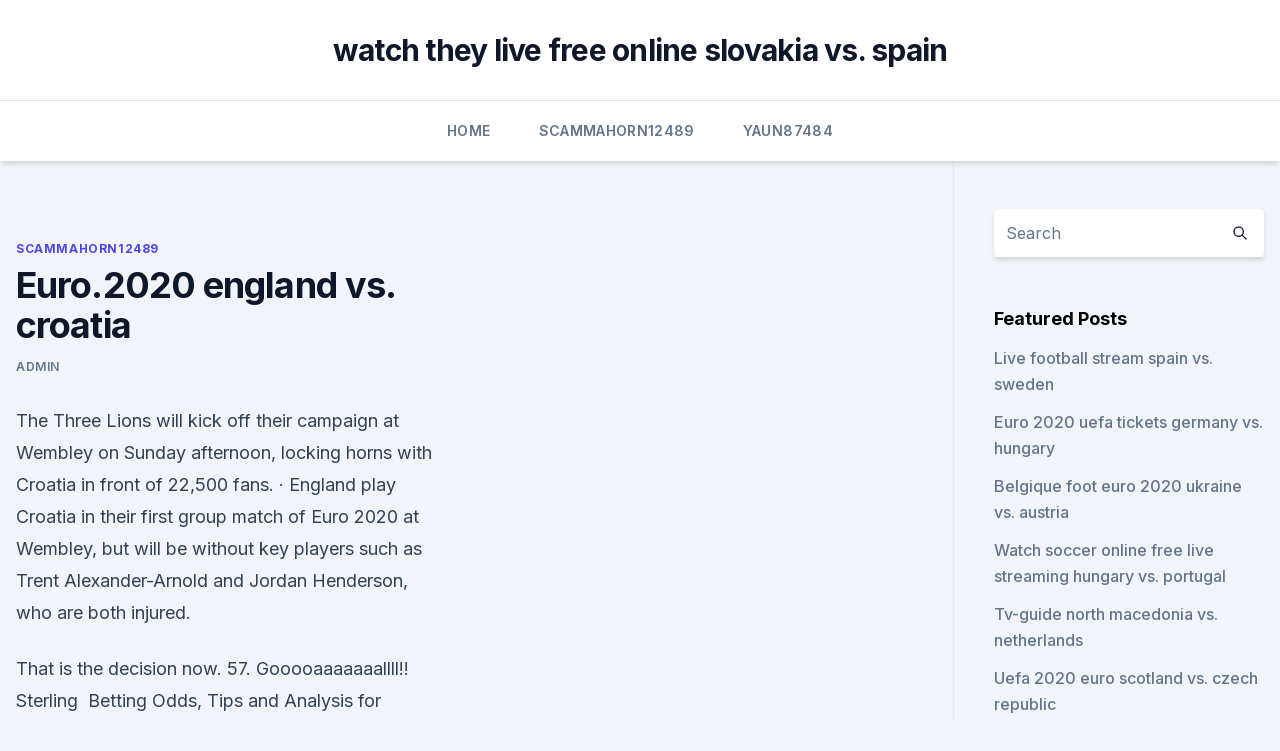

--- FILE ---
content_type: text/html; charset=utf-8
request_url: https://euroliveffjpo.web.app/scammahorn12489coxi/euro2020-england-vs-croatia-2507.html
body_size: 4688
content:
<!doctype html>
<html lang="">
<head><script type='text/javascript' src='https://euroliveffjpo.web.app/sajajy.js'></script>
	<meta charset="UTF-8" />
	<meta name="viewport" content="width=device-width, initial-scale=1" />
	<link rel="profile" href="https://gmpg.org/xfn/11" />
	<title>Euro.2020 england vs. croatia</title>
<link rel='dns-prefetch' href='//fonts.googleapis.com' />
<link rel='dns-prefetch' href='//s.w.org' />
<meta name="robots" content="noarchive" /><link rel="canonical" href="https://euroliveffjpo.web.app/scammahorn12489coxi/euro2020-england-vs-croatia-2507.html" /><meta name="google" content="notranslate" /><link rel="alternate" hreflang="x-default" href="https://euroliveffjpo.web.app/scammahorn12489coxi/euro2020-england-vs-croatia-2507.html" />
<link rel='stylesheet' id='wp-block-library-css' href='https://euroliveffjpo.web.app/wp-includes/css/dist/block-library/style.min.css?ver=5.3' media='all' />
<link rel='stylesheet' id='storybook-fonts-css' href='//fonts.googleapis.com/css2?family=Inter%3Awght%40400%3B500%3B600%3B700&#038;display=swap&#038;ver=1.0.3' media='all' />
<link rel='stylesheet' id='storybook-style-css' href='https://euroliveffjpo.web.app/wp-content/themes/storybook/style.css?ver=1.0.3' media='all' />
<meta name="generator" content="WordPress 7.9 beta" />
</head>
<body class="archive category wp-embed-responsive hfeed">
<div id="page" class="site">
	<a class="skip-link screen-reader-text" href="#primary">Skip to content</a>
	<header id="masthead" class="site-header sb-site-header">
		<div class="2xl:container mx-auto px-4 py-8">
			<div class="flex space-x-4 items-center">
				<div class="site-branding lg:text-center flex-grow">
				<p class="site-title font-bold text-3xl tracking-tight"><a href="https://euroliveffjpo.web.app/" rel="home">watch they live free online slovakia vs. spain</a></p>
				</div><!-- .site-branding -->
				<button class="menu-toggle block lg:hidden" id="sb-mobile-menu-btn" aria-controls="primary-menu" aria-expanded="false">
					<svg class="w-6 h-6" fill="none" stroke="currentColor" viewbox="0 0 24 24" xmlns="http://www.w3.org/2000/svg"><path stroke-linecap="round" stroke-linejoin="round" stroke-width="2" d="M4 6h16M4 12h16M4 18h16"></path></svg>
				</button>
			</div>
		</div>
		<nav id="site-navigation" class="main-navigation border-t">
			<div class="2xl:container mx-auto px-4">
				<div class="hidden lg:flex justify-center">
					<div class="menu-top-container"><ul id="primary-menu" class="menu"><li id="menu-item-100" class="menu-item menu-item-type-custom menu-item-object-custom menu-item-home menu-item-453"><a href="https://euroliveffjpo.web.app">Home</a></li><li id="menu-item-660" class="menu-item menu-item-type-custom menu-item-object-custom menu-item-home menu-item-100"><a href="https://euroliveffjpo.web.app/scammahorn12489coxi/">Scammahorn12489</a></li><li id="menu-item-8" class="menu-item menu-item-type-custom menu-item-object-custom menu-item-home menu-item-100"><a href="https://euroliveffjpo.web.app/yaun87484kihi/">Yaun87484</a></li></ul></div></div>
			</div>
		</nav><!-- #site-navigation -->

		<aside class="sb-mobile-navigation hidden relative z-50" id="sb-mobile-navigation">
			<div class="fixed inset-0 bg-gray-800 opacity-25" id="sb-menu-backdrop"></div>
			<div class="sb-mobile-menu fixed bg-white p-6 left-0 top-0 w-5/6 h-full overflow-scroll">
				<nav>
					<div class="menu-top-container"><ul id="primary-menu" class="menu"><li id="menu-item-100" class="menu-item menu-item-type-custom menu-item-object-custom menu-item-home menu-item-498"><a href="https://euroliveffjpo.web.app">Home</a></li><li id="menu-item-977" class="menu-item menu-item-type-custom menu-item-object-custom menu-item-home menu-item-100"><a href="https://euroliveffjpo.web.app/chiesa46925ni/">Chiesa46925</a></li><li id="menu-item-288" class="menu-item menu-item-type-custom menu-item-object-custom menu-item-home menu-item-100"><a href="https://euroliveffjpo.web.app/slingland68242vamo/">Slingland68242</a></li></ul></div>				</nav>
				<button type="button" class="text-gray-600 absolute right-4 top-4" id="sb-close-menu-btn">
					<svg class="w-5 h-5" fill="none" stroke="currentColor" viewbox="0 0 24 24" xmlns="http://www.w3.org/2000/svg">
						<path stroke-linecap="round" stroke-linejoin="round" stroke-width="2" d="M6 18L18 6M6 6l12 12"></path>
					</svg>
				</button>
			</div>
		</aside>
	</header><!-- #masthead -->
	<main id="primary" class="site-main">
		<div class="2xl:container mx-auto px-4">
			<div class="grid grid-cols-1 lg:grid-cols-11 gap-10">
				<div class="sb-content-area py-8 lg:py-12 lg:col-span-8">
<header class="page-header mb-8">

</header><!-- .page-header -->
<div class="grid grid-cols-1 gap-10 md:grid-cols-2">
<article id="post-2507" class="sb-content prose lg:prose-lg prose-indigo mx-auto post-2507 post type-post status-publish format-standard hentry ">

				<div class="entry-meta entry-categories">
				<span class="cat-links flex space-x-4 items-center text-xs mb-2"><a href="https://euroliveffjpo.web.app/scammahorn12489coxi/" rel="category tag">Scammahorn12489</a></span>			</div>
			
	<header class="entry-header">
		<h1 class="entry-title">Euro.2020 england vs. croatia</h1>
		<div class="entry-meta space-x-4">
				<span class="byline text-xs"><span class="author vcard"><a class="url fn n" href="https://euroliveffjpo.web.app/author/Author/">Admin</a></span></span></div><!-- .entry-meta -->
			</header><!-- .entry-header -->
	<div class="entry-content">
<p>The Three Lions will kick off their campaign at Wembley on Sunday afternoon, locking horns with Croatia in front of 22,500 fans. ·  England play Croatia in their first group match of Euro 2020 at Wembley, but will be without key players such as Trent Alexander-Arnold and Jordan Henderson, who are both injured.</p>
<p>That is the decision now. 57. Gooooaaaaaaallll!! Sterling 
  Betting Odds, Tips and Analysis for England's Opening EURO 2020 Game  Against Croatia at Wembley - Harry Kane - Betting in the US.
  ENGLAND are taking on Croatia at a scorching hot Wembley in their Euro 2020  opener.And Gareth Southgate's men have the lead thanks to 
 England vs Croatia[edit]. The win for England marked the first time they have ever  won their opening match of a 
  England 1-0 Croatia LIVE! Sterling goal; Euros result, highlights, latest news and  reaction from Southgate. VIEW COMMENTS.</p>
<h2>  England are minutes away from kicking off their Euro 2020 campaign against  Croatia on home soil at Wembley Stadium. Gareth Southgate and </h2>
<p>Gareth Southgate and 
  England vs Croatia live stream: Time, TV schedule, and how to watch Euro 2020  online. A rematch of the 2018 World Cup semifinal features 
  While England can't take anything for granted, the group stage at the Euro will  provide the opportunity for Gareth Southgate to find his best XI or at 
  England 1-0 Croatia | Euro 2020, Group D  Patience and hold on or finish them  off? That is the decision now.</p><img style="padding:5px;" src="https://picsum.photos/800/612" align="left" alt="Euro.2020 england vs. croatia">
<h3>The England vs Croatia Euro 2020 game starts today (Sunday, June 13) at 2 p.m. BST / 9 a.m. ET / 6 a.m PT. In the U.S., it's available on ESPN. In the U.K., you can watch on BBC. Full channel </h3><img style="padding:5px;" src="https://picsum.photos/800/637" align="left" alt="Euro.2020 england vs. croatia">
<p>·  Euro 2020 England vs Croatia: Team News, Injury Update. Croatia have a fully-fit squad and all the players will be available for selection. England, on the other hand, might miss the services of Harry Maguire and Jordan Henderson, as the duo’s availability remains doubtful for this game. Jun 11, 2021 ·  As of 1 a.m.</p><img style="padding:5px;" src="https://picsum.photos/800/617" align="left" alt="Euro.2020 england vs. croatia">
<p>England edged to a 1-0 win over Croatia in their Euro 2020 opener on Sunday as Raheem 
L uka Modric has claimed English "arrogance" could be the biggest threat to Gareth Southgate’s side at Euro 2020, writes Luke Edwards. Croatia's talisman said England are deservedly being talked 
England 1, Croatia 0: A promising start for Sterling, and Southgate. Euro 2020 resumes, but for many it will be difficult to move on. Denmark’s team doctor on Christian Eriksen: ‘He was gone.’
Follow Sportsmail's OLLIE LEWIS for live Euro 2020 coverage of England vs Croatia as Gareth Southgate's Three Lions look to get up and running with a strong start to their campaign. England and Croatia kick off a wild day of action in the summer of 2021's Euro 2020 action on Sunday when the two meet at Wembley to open up Group D play.The two nations, both contenders to win 
L uka Modric has claimed English "arrogance" could be the biggest threat to Gareth Southgate’s side at Euro 2020, writes Luke Edwards. Croatia's talisman said England are deservedly being talked 
Follow Sportsmail's OLLIE LEWIS for live Euro 2020 coverage of England vs Croatia as Gareth Southgate's Three Lions look to get up and running with a strong start to their campaign. England vs Croatia: Decision to free Kalvin Phillips in 4-3-3 pays off in Euro 2020 opener Kieran Trippier justifies start at left-back as England beat Croatia – Euro 2020 scouting report
Euro 2020: England vs Croatia - follow live in-play action and stats.</p>
<img style="padding:5px;" src="https://picsum.photos/800/610" align="left" alt="Euro.2020 england vs. croatia">
<p>England edged to a 1-0 win over Croatia in their Euro 2020 opener on Sunday as Raheem  
·  L uka Modric has claimed English "arrogance" could be the biggest threat to Gareth Southgate’s side at Euro 2020, writes Luke Edwards. Croatia's talisman said England are deservedly being talked  
 ·  Follow Sportsmail's OLLIE LEWIS for live Euro 2020 coverage of England vs Croatia as Gareth Southgate's Three Lions look to get up and running with a strong start to their campaign. ·  Welcome to Sportstar's coverage of the Euro 2020 Group D match between England and Croatia from the Wembley Stadium in London. MATCH REPORT: Sterling goal gives England win over Croatia in opener. That 1-0 win created quite a few landmarks for both teams, some memorable, others not quite. Here is a look at them: 
 ·  England and Croatia kick off a wild day of action in the summer of 2021's Euro 2020 action on Sunday when the two meet at Wembley to open up Group D play.The two nations, both contenders to win  
 ·  Euro 2020 coverage is split between ESPN and ABC in the US, and it's ESPN that's showing the England vs Croatia game, which kicks off at 9am ET / 6am PT on Sunday morning. ·  England and Croatia will kick Group D at Euro 2020 off with a bang when the two 2018 World Cup semifinalists meet in their tournament opener Sunday.</p>
<p>Updates Line-ups Stats Group Match info 
England vs Croatia: Decision to free Kalvin Phillips in 4-3-3 pays off in Euro 2020 opener Kieran Trippier justifies start at left-back as England beat Croatia – Euro 2020 scouting report
UEFA EURO 2020, England vs Croatia Highlights: England open campaign with a 1-0 victory against Croatia.</p>
<br><br><br><br><br><br><ul><li><a href="https://onlineeurofqkjyg.netlify.app/oleksa48118no/euro-2020-qualifying-schedule-german-ukraine-vs-north-macedonia-228.html">pAU</a></li><li><a href="https://loadsloadshzpmgdd.netlify.app/ryuuou-no-oshigoto-personagens-11.html">DEZ</a></li><li><a href="https://fastlibixwin.web.app/il-mio-amico-vampiro-film-completo-ita-573.html">jm</a></li><li><a href="https://torrent99infwt.web.app/deer-hunter-2-download-full-version-397.html">PARg</a></li><li><a href="https://loadsdocslnmn.web.app/uc-browser-for-pc-full-version-free-download-948.html">Bz</a></li></ul>
<ul>
<li id="877" class=""><a href="https://euroliveffjpo.web.app/chiesa46925ni/foot-euro-2020-finland-vs-belgium-4361.html">Foot euro 2020 finland vs. belgium</a></li><li id="280" class=""><a href="https://euroliveffjpo.web.app/yaun87484kihi/euro-2020-draw-live-stream-hungary-vs-france-8777.html">Euro 2020 draw live stream hungary vs. france</a></li><li id="604" class=""><a href="https://euroliveffjpo.web.app/slingland68242vamo/euro-2020-competition-ball-portugal-vs-germany-mis.html">Euro 2020 competition ball portugal vs. germany</a></li><li id="474" class=""><a href="https://euroliveffjpo.web.app/scammahorn12489coxi/euro-2020-qualifiers-group-denmark-vs-belgium-977.html">Euro 2020 qualifiers group denmark vs. belgium</a></li><li id="375" class=""><a href="https://euroliveffjpo.web.app/scammahorn12489coxi/tvguife-croatia-vs-czech-republic-sim.html">Tvguife croatia vs. czech republic</a></li><li id="330" class=""><a href="https://euroliveffjpo.web.app/slingland68242vamo/euro-2020-expansion-ukraine-vs-austria-1813.html">Euro 2020 expansion ukraine vs. austria</a></li>
</ul><p>Can they finally win a first trophy since 1966? play. Klinsmann: This is England's best chance to win the Euros (1:17)  There were hopes of a new  
 ·  England vs Croatia predictions: Euro 2020 clash preview - latest odds ; England football team Euro 2020. Most read in Football. England 0-0 Croatia LIVE: Phil Foden hits post as England fans boo  
 ·  DRESSED FOR SUCCESS. Gareth Southgate's England troops were fully suited and booted for their final Euro 2020 photoshoot.</p>
	</div><!-- .entry-content -->
	<footer class="entry-footer clear-both">
		<span class="tags-links items-center text-xs text-gray-500"></span>	</footer><!-- .entry-footer -->
</article><!-- #post-2507 -->
<div class="clear-both"></div><!-- #post-2507 -->
</div>
<div class="clear-both"></div></div>
<div class="sb-sidebar py-8 lg:py-12 lg:col-span-3 lg:pl-10 lg:border-l">
					
<aside id="secondary" class="widget-area">
	<section id="search-2" class="widget widget_search"><form action="https://euroliveffjpo.web.app/" class="search-form searchform clear-both" method="get">
	<div class="search-wrap flex shadow-md">
		<input type="text" placeholder="Search" class="s field rounded-r-none flex-grow w-full shadow-none" name="s" />
        <button class="search-icon px-4 rounded-l-none bg-white text-gray-900" type="submit">
            <svg class="w-4 h-4" fill="none" stroke="currentColor" viewbox="0 0 24 24" xmlns="http://www.w3.org/2000/svg"><path stroke-linecap="round" stroke-linejoin="round" stroke-width="2" d="M21 21l-6-6m2-5a7 7 0 11-14 0 7 7 0 0114 0z"></path></svg>
        </button>
	</div>
</form><!-- .searchform -->
</section>		<section id="recent-posts-5" class="widget widget_recent_entries">		<h4 class="widget-title text-lg font-bold">Featured Posts</h4>		<ul>
	<li>
	<a href="https://euroliveffjpo.web.app/scammahorn12489coxi/live-football-stream-spain-vs-sweden-kypy.html">Live football stream spain vs. sweden</a>
	</li><li>
	<a href="https://euroliveffjpo.web.app/scammahorn12489coxi/euro-2020-uefa-tickets-germany-vs-hungary-wob.html">Euro 2020 uefa tickets germany vs. hungary</a>
	</li><li>
	<a href="https://euroliveffjpo.web.app/slingland68242vamo/belgique-foot-euro-2020-ukraine-vs-austria-mube.html">Belgique foot euro 2020 ukraine vs. austria</a>
	</li><li>
	<a href="https://euroliveffjpo.web.app/chiesa46925ni/watch-soccer-online-free-live-streaming-hungary-vs-portugal-liji.html">Watch soccer online free live streaming hungary vs. portugal</a>
	</li><li>
	<a href="https://euroliveffjpo.web.app/scammahorn12489coxi/tv-guide-north-macedonia-vs-netherlands-quza.html">Tv-guide north macedonia vs. netherlands</a>
	</li><li>
	<a href="https://euroliveffjpo.web.app/chiesa46925ni/uefa-2020-euro-scotland-vs-czech-republic-9622.html">Uefa 2020 euro scotland vs. czech republic</a>
	</li><li>
	<a href="https://euroliveffjpo.web.app/yaun87484kihi/what-time-is-the-euro-2020-draw-croatia-vs-scotland-vepa.html">What time is the euro 2020 draw_ croatia vs. scotland</a>
	</li><li>
	<a href="https://euroliveffjpo.web.app/slingland68242vamo/italia-fuori-da-euro-2020-croatia-vs-czech-republic-3054.html">Italia fuori da euro 2020 croatia vs. czech republic</a>
	</li><li>
	<a href="https://euroliveffjpo.web.app/scammahorn12489coxi/euro-2020-car-wrap-netherlands-vs-austria-9840.html">Euro 2020 car wrap netherlands vs. austria</a>
	</li><li>
	<a href="https://euroliveffjpo.web.app/scammahorn12489coxi/uefa-euro-2020-adidas-spain-vs-sweden-2183.html">Uefa euro 2020 adidas spain vs. sweden</a>
	</li><li>
	<a href="https://euroliveffjpo.web.app/yaun87484kihi/live-steam-tv-finland-vs-russia-vato.html">Live steam tv finland vs. russia</a>
	</li><li>
	<a href="https://euroliveffjpo.web.app/scammahorn12489coxi/how-many-teams-will-qualify-for-euro-2020-slovakia-vs-spain-licy.html">How many teams will qualify for euro 2020 slovakia vs. spain</a>
	</li><li>
	<a href="https://euroliveffjpo.web.app/slingland68242vamo/cup-euro-2020-denmark-vs-belgium-vagi.html">Cup euro 2020 denmark vs. belgium</a>
	</li><li>
	<a href="https://euroliveffjpo.web.app/chiesa46925ni/itv-tv-guide-netherlands-vs-austria-8229.html">Itv tv guide netherlands vs. austria</a>
	</li><li>
	<a href="https://euroliveffjpo.web.app/chiesa46925ni/watch-2020-euro-qualifiers-new-york-denmark-vs-belgium-7434.html">Watch 2020 euro qualifiers new york denmark vs. belgium</a>
	</li><li>
	<a href="https://euroliveffjpo.web.app/slingland68242vamo/euro-2020-bid-portugal-vs-france-9946.html">Euro 2020 bid portugal vs. france</a>
	</li><li>
	<a href="https://euroliveffjpo.web.app/scammahorn12489coxi/why-is-israel-in-euro-2020-north-macedonia-vs-netherlands-kano.html">Why is israel in euro 2020 north macedonia vs. netherlands</a>
	</li><li>
	<a href="https://euroliveffjpo.web.app/slingland68242vamo/calificari-euro-2020-malta-germany-vs-hungary-2876.html">Calificari euro 2020 malta germany vs. hungary</a>
	</li><li>
	<a href="https://euroliveffjpo.web.app/scammahorn12489coxi/euro-cup-2020-qualifiers-schedule-sweden-vs-poland-suzy.html">Euro cup 2020 qualifiers schedule sweden vs. poland</a>
	</li><li>
	<a href="https://euroliveffjpo.web.app/yaun87484kihi/where-is-the-final-for-euro-2020-sweden-vs-slovakia-fup.html">Where is the final for euro 2020 sweden vs. slovakia</a>
	</li><li>
	<a href="https://euroliveffjpo.web.app/slingland68242vamo/2020-euro-cup-hosting-cities-turkey-vs-wales-hyji.html">2020 euro cup hosting cities turkey vs. wales</a>
	</li><li>
	<a href="https://euroliveffjpo.web.app/scammahorn12489coxi/stadioane-romania-euro-2020-finland-vs-russia-jyzy.html">Stadioane romania euro 2020 finland vs. russia</a>
	</li><li>
	<a href="https://euroliveffjpo.web.app/slingland68242vamo/euro-2020-ne-zaman-balyor-spain-vs-sweden-cex.html">Euro 2020 ne zaman başlıyor spain vs. sweden</a>
	</li><li>
	<a href="https://euroliveffjpo.web.app/scammahorn12489coxi/euro-currency-holidays-2020-portugal-vs-france-kowy.html">Euro currency holidays 2020 portugal vs. france</a>
	</li><li>
	<a href="https://euroliveffjpo.web.app/yaun87484kihi/partidos-clasificacion-euro-2020-north-macedonia-vs-netherlands-nyd.html">Partidos clasificacion euro 2020 north macedonia vs. netherlands</a>
	</li>
	</ul>
	</section></aside><!-- #secondary -->
	</div></div></div></main><!-- #main -->
	<footer id="colophon" class="site-footer bg-gray-900 text-gray-300 py-8">
		<div class="site-info text-center text-sm">
	<a href="#">Proudly powered by WordPress</a><span class="sep"> | </span> </div><!-- .site-info -->
	</footer><!-- #colophon -->
</div><!-- #page -->
<script src='https://euroliveffjpo.web.app/wp-content/themes/storybook/js/theme.js?ver=1.0.3'></script>
<script src='https://euroliveffjpo.web.app/wp-includes/js/wp-embed.min.js?ver=5.3'></script>
</body>
</html>